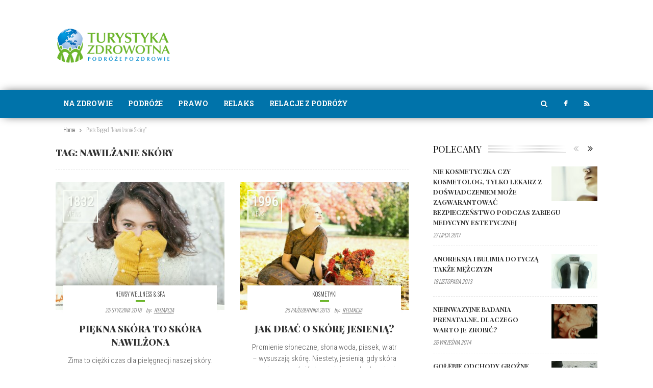

--- FILE ---
content_type: text/html; charset=UTF-8
request_url: https://www.turystyka-zdrowotna.pl/tag/nawilzanie-skory
body_size: 13494
content:
<!doctype html >
<!--[if lt IE 7]>
<html class="no-js ie6 oldie" lang="en"> <![endif]-->
<!--[if IE 7]>
<html class="no-js ie7 oldie" lang="en"> <![endif]-->
<!--[if IE 8]>
<html class="no-js ie8 oldie" lang="en"> <![endif]-->
<!--[if IE 9]>
<html class="no-js ie9 oldie" lang="en"> <![endif]-->
<!--[if gt IE 8]><!-->
<html lang="pl-PL"> <!--<![endif]-->
<head>
    <title>nawilżanie skóry | Turystyka Zdrowotna</title>
    <meta charset="UTF-8"/>
    <meta http-equiv="Content-Type" content="text/html; charset=UTF-8">
    <meta name="viewport" content="width=device-width, initial-scale=1.0">
    <link rel="pingback" href="https://www.turystyka-zdrowotna.pl/xmlrpc.php"/>

                            <script>
                            /* You can add more configuration options to webfontloader by previously defining the WebFontConfig with your options */
                            if ( typeof WebFontConfig === "undefined" ) {
                                WebFontConfig = new Object();
                            }
                            WebFontConfig['google'] = {families: ['Roboto+Condensed:300,400', 'Playfair+Display:400,900,700', 'Oswald:300', 'Roboto+Slab:700&amp;subset=latin-ext']};

                            (function() {
                                var wf = document.createElement( 'script' );
                                wf.src = 'https://ajax.googleapis.com/ajax/libs/webfont/1.5.3/webfont.js';
                                wf.type = 'text/javascript';
                                wf.async = 'true';
                                var s = document.getElementsByTagName( 'script' )[0];
                                s.parentNode.insertBefore( wf, s );
                            })();
                        </script>
                    <link rel='dns-prefetch' href='//s.w.org' />
<link rel="alternate" type="application/rss+xml" title="Turystyka Zdrowotna &raquo; Kanał z wpisami" href="https://www.turystyka-zdrowotna.pl/feed" />
<link rel="alternate" type="application/rss+xml" title="Turystyka Zdrowotna &raquo; Kanał z komentarzami" href="https://www.turystyka-zdrowotna.pl/comments/feed" />
<link rel="alternate" type="application/rss+xml" title="Turystyka Zdrowotna &raquo; Kanał z wpisami otagowanymi jako nawilżanie skóry" href="https://www.turystyka-zdrowotna.pl/tag/nawilzanie-skory/feed" />
		<script type="text/javascript">
			window._wpemojiSettings = {"baseUrl":"https:\/\/s.w.org\/images\/core\/emoji\/13.0.1\/72x72\/","ext":".png","svgUrl":"https:\/\/s.w.org\/images\/core\/emoji\/13.0.1\/svg\/","svgExt":".svg","source":{"concatemoji":"https:\/\/www.turystyka-zdrowotna.pl\/wp-includes\/js\/wp-emoji-release.min.js?ver=5.6.16"}};
			!function(e,a,t){var n,r,o,i=a.createElement("canvas"),p=i.getContext&&i.getContext("2d");function s(e,t){var a=String.fromCharCode;p.clearRect(0,0,i.width,i.height),p.fillText(a.apply(this,e),0,0);e=i.toDataURL();return p.clearRect(0,0,i.width,i.height),p.fillText(a.apply(this,t),0,0),e===i.toDataURL()}function c(e){var t=a.createElement("script");t.src=e,t.defer=t.type="text/javascript",a.getElementsByTagName("head")[0].appendChild(t)}for(o=Array("flag","emoji"),t.supports={everything:!0,everythingExceptFlag:!0},r=0;r<o.length;r++)t.supports[o[r]]=function(e){if(!p||!p.fillText)return!1;switch(p.textBaseline="top",p.font="600 32px Arial",e){case"flag":return s([127987,65039,8205,9895,65039],[127987,65039,8203,9895,65039])?!1:!s([55356,56826,55356,56819],[55356,56826,8203,55356,56819])&&!s([55356,57332,56128,56423,56128,56418,56128,56421,56128,56430,56128,56423,56128,56447],[55356,57332,8203,56128,56423,8203,56128,56418,8203,56128,56421,8203,56128,56430,8203,56128,56423,8203,56128,56447]);case"emoji":return!s([55357,56424,8205,55356,57212],[55357,56424,8203,55356,57212])}return!1}(o[r]),t.supports.everything=t.supports.everything&&t.supports[o[r]],"flag"!==o[r]&&(t.supports.everythingExceptFlag=t.supports.everythingExceptFlag&&t.supports[o[r]]);t.supports.everythingExceptFlag=t.supports.everythingExceptFlag&&!t.supports.flag,t.DOMReady=!1,t.readyCallback=function(){t.DOMReady=!0},t.supports.everything||(n=function(){t.readyCallback()},a.addEventListener?(a.addEventListener("DOMContentLoaded",n,!1),e.addEventListener("load",n,!1)):(e.attachEvent("onload",n),a.attachEvent("onreadystatechange",function(){"complete"===a.readyState&&t.readyCallback()})),(n=t.source||{}).concatemoji?c(n.concatemoji):n.wpemoji&&n.twemoji&&(c(n.twemoji),c(n.wpemoji)))}(window,document,window._wpemojiSettings);
		</script>
		<style type="text/css">
img.wp-smiley,
img.emoji {
	display: inline !important;
	border: none !important;
	box-shadow: none !important;
	height: 1em !important;
	width: 1em !important;
	margin: 0 .07em !important;
	vertical-align: -0.1em !important;
	background: none !important;
	padding: 0 !important;
}
</style>
	<link rel='stylesheet' id='wp-block-library-css'  href='https://www.turystyka-zdrowotna.pl/wp-includes/css/dist/block-library/style.min.css?ver=5.6.16' type='text/css' media='all' />
<link rel='stylesheet' id='contact-form-7-css'  href='https://www.turystyka-zdrowotna.pl/wp-content/plugins/contact-form-7/includes/css/styles.css?ver=5.3.2' type='text/css' media='all' />
<link rel='stylesheet' id='tn-bootstrap-css'  href='https://www.turystyka-zdrowotna.pl/wp-content/themes/fmagazine/lib/bootstrap/css/bootstrap.min.css?ver=3.0' type='text/css' media='all' />
<link rel='stylesheet' id='awesome-css-css'  href='https://www.turystyka-zdrowotna.pl/wp-content/themes/fmagazine/lib/font_awesome/css/font-awesome.min.css?ver=all' type='text/css' media='all' />
<link rel='stylesheet' id='tn-slick-slider-css-css'  href='https://www.turystyka-zdrowotna.pl/wp-content/themes/fmagazine/lib/slick/slick.css?ver=all' type='text/css' media='all' />
<link rel='stylesheet' id='tn-style-css-css'  href='https://www.turystyka-zdrowotna.pl/wp-content/themes/fmagazine/assets/css/tn_style.min.css?ver=3.0' type='text/css' media='all' />
<link rel='stylesheet' id='tn-custom-css'  href='https://www.turystyka-zdrowotna.pl/wp-content/themes/fmagazine/custom/custom.css?ver=3.0' type='text/css' media='all' />
<link rel='stylesheet' id='tn-default-css'  href='https://www.turystyka-zdrowotna.pl/wp-content/themes/fmagazine-child/style.css?ver=3.0' type='text/css' media='all' />
<script type='text/javascript' src='https://www.turystyka-zdrowotna.pl/wp-includes/js/jquery/jquery.min.js?ver=3.5.1' id='jquery-core-js'></script>
<script type='text/javascript' src='https://www.turystyka-zdrowotna.pl/wp-includes/js/jquery/jquery-migrate.min.js?ver=3.3.2' id='jquery-migrate-js'></script>
<link rel="https://api.w.org/" href="https://www.turystyka-zdrowotna.pl/wp-json/" /><link rel="alternate" type="application/json" href="https://www.turystyka-zdrowotna.pl/wp-json/wp/v2/tags/586" /><link rel="EditURI" type="application/rsd+xml" title="RSD" href="https://www.turystyka-zdrowotna.pl/xmlrpc.php?rsd" />
<link rel="wlwmanifest" type="application/wlwmanifest+xml" href="https://www.turystyka-zdrowotna.pl/wp-includes/wlwmanifest.xml" /> 
<meta name="generator" content="WordPress 5.6.16" />
        <script type="text/javascript">
            var tn_ajax_url = 'https://www.turystyka-zdrowotna.pl/wp-admin/admin-ajax.php';
        </script>
    <!--[if lt IE 9]><script src="http://html5shim.googlecode.com/svn/trunk/html5.js"></script><![endif]--><script>
  (function(i,s,o,g,r,a,m){i['GoogleAnalyticsObject']=r;i[r]=i[r]||function(){
  (i[r].q=i[r].q||[]).push(arguments)},i[r].l=1*new Date();a=s.createElement(o),
  m=s.getElementsByTagName(o)[0];a.async=1;a.src=g;m.parentNode.insertBefore(a,m)
  })(window,document,'script','//www.google-analytics.com/analytics.js','ga');

  ga('create', 'UA-46262470-1', 'auto');
  ga('send', 'pageview');

</script>
        <style type='text/css' media="all">
            /* custom top menu */
            
            
            /* custom header parallax */
            
            /* custom main menu */
                        .tn-main-menu-wrap, .social-box-hidden-wrap, .tn-dropdown-menu, .tn-mega-menu-wrap, .tn-mega-menu-col, .tn-sub-menu, .tn-search-form-wrap {
                background: #0073aa;
            }

                        .tn-main-menu-wrap .tn-module-title, .tn-main-menu-wrap .meta-tags-date , .tn-main-menu-wrap .tn-category-tags-wrap, .tn-main-menu-wrap .meta-tags-author,
            #tn-search-form-text, .search-no-result-wrap {
                 color: #ffffff !important;
            }
                        
                        .tn-mobile-site-title {
                color: #ffffff;
            }

            .tn-mobile-menu-button, .tn-mobile-menu-button:before, .tn-mobile-menu-button:after{
                background: #ffffff;
            }
            
            /* height of header parallax image */
            
            /* fix firefox line height render issue */
            
            /* post title color */
            
            /* meta color */
            

            /*black style background */
            
            /* custom color */
            
            /* text color */
            .tn-category-tags:hover, .meta-tags-author a:hover, .meta-tags-author a:focus , .main-menu-wrap li.current-menu-item > a,
            .tn-sub-menu li a:hover, #tn-button-mobile-menu-open:hover, #tn-button-mobile-menu-open:focus, .tn-text-site-title a:hover, #tn-main-mobile-menu #tn-close-mobile-menu:hover, #tn-main-mobile-menu #tn-close-mobile-menu:focus,
            .tn-mobile-menu a:hover, .tn-mobile-menu a:focus, .tn-main-mobile-menu-wrap .tn-mobile-menu > ul > li > a:hover, .tn-main-mobile-menu-wrap .tn-mobile-menu > ul > li > a:focus,
            .no-found-post,.tn-header-author-wrap .tn-author-page-title span, #cancel-comment-reply-link, #comment-submit:hover, .form-submit #submit:hover,
            .comment-form .logged-in-as a, .tn-single-content-wrap a:hover, .tn-single-content-wrap a:focus, blockquote::before, blockquote::after, .tn-header-category-wrap .tn-category-title span,
            .single-tags-month, .top-single-count-text, .tn-author-bar-full-box a:hover i, .tn-author-bar-full-box a:focus i, .tn-site-logo-wrap a:hover, .tn-site-logo-wrap a:focus,
            .icon-social:hover, .tn-load-more-inner a:hover, .tn-load-more-inner a:focus, .tn-sub-cate-element a:hover, .tn-sub-cate-element a:focus, .tn-breadcrumbs-inner a:hover,
            .tagcloud a:hover, #wp-calendar tbody td#today, .recentcomments a:hover, .recentcomments a:focus, .widget_recent_entries li a:hover, .widget_recent_entries li a:focus,
            .tn-login-element:hover a, .tn-module4-date-wrap .meta-tags-month, a.block-title:hover, .tn-module-title a:hover, .tn-module-title a:focus,
            .tn-twitter-content a:hover, .tn-twitter-content a:focus, #tn-footer .footer-menu-wrap li:hover a, .copyright a:hover, .copyright i, .copyright span,
            .tn-author-box-wrap .author-title a:hover, .tn-author-box-wrap .author-title a:focus, .tn-single-tag-box-wrap a:hover, .tn-single-source-box-wrap a:hover,
            .widget_nav_menu .menu-item a:hover, .widget_nav_menu .menu-item:focus, .cat-item a:hover, .cat-item a:focus, .widget_pages li a:hover, .widget_pages li a:focus, .widget_meta li a:hover ,.widget_meta li a:focus , .widget_archive li a:hover, .widget_archive li a:focus,
            .tn-single-content-wrap a, .tn-mobile-site-title:hover, .tn-mobile-site-title:focus {
                color: #6bb52b;
            }

            /* background */
            .tn-module2-wrap .tn-category-tags-wrap::after, .tn-slider-thumb-wrap a, .tn-thumb-wrap::before, .main-menu-wrap > ul > li:hover > a, .main-menu-wrap > ul > li:focus > a,
            .main-menu-wrap > ul > li.current-menu-item > a, .tn-single-content-wrap li::before, .drop-caps, .single-tags-author-name::after, .single-tags-share-icon, .more-social-share:hover,
            .tn-ajax-search-wrap:hover, .ajax-search-hover, .tn-flickr-img a::before, .tn-no-thumb-wrap, .AlpinePhotoTiles-link::before {
                background: #6bb52b;
            }

            /* selector */
            ::selection {
                background: #6bb52b;
                color: #fff;
            }

            ::-moz-selection {
                background: #6bb52b;
                color: #fff;
            }

            /*border color */
            .tn-module1-wrap .tn-category-tags, .tn-module3-meta-tags .tn-category-tags-wrap, .tn-module-slider-content-wrap, .tn-module4-meta-tags .tn-category-tags-wrap,
            .tn-module5-meta-tags .tn-category-tags-wrap, .tn-dropdown-menu, .tn-mega-menu-wrap, pre, .tn-single-date-archive-inner, .single-tags-author-content-inner, .single-tags-share-content-inner,
            .single-tags-share, .tn-single-top-meta-wrap .tn-category-tags-wrap, .tn-author-box-wrap .author-title a, .tn-author-bar-full-box a:hover, .tn-author-bar-full-box a:focus,
            .more-social-share:hover, .tn-mega-menu-col, .tn-sub-menu > li > ul, .tn-search-form-wrap, .social-box-hidden-wrap {
                border-color: #6bb52b;
            }

            .single-tags-author-content-inner::before, .single-tags-share-content-inner::before, .tn-single-date-archive-inner::before {
                border-right-color: #6bb52b;
            }

            
            /* custom multi color */
            
            /* fix sub title font */
                        .tn-sub-cate-wrap {
                line-height: 18px !important;
            }
            
                        .tn-site-logo-wrap {
                float: left;
                display: block;
                text-align: left;
                width: 270px;
            }

            .tn-header-ads-wrap {
                float: right;
                margin-left: inherit;
                margin-right: inherit;
            }

            
            /* header area background */
            
            /* logo height*/
            
            .tn-site-logo-wrap a.logo-image {
                height: 100px;;
            }

            
            /*custom css */
                                                
        </style><!--#tn custom css -->
    <style type="text/css" title="dynamic-css" class="options-output">body{font-family:"Roboto Condensed";line-height:24px;font-weight:300;font-style:normal;color:#333333;font-size:17px;opacity: 1;visibility: visible;-webkit-transition: opacity 0.24s ease-in-out;-moz-transition: opacity 0.24s ease-in-out;transition: opacity 0.24s ease-in-out;}.wf-loading body,{opacity: 0;}.ie.wf-loading body,{visibility: hidden;}.widget-title,.block-title-wrap,.tn-login-tab-element,.forgot-pass-text{font-family:"Playfair Display";text-transform:uppercase;font-weight:400;font-style:normal;color:#111111;font-size:18px;opacity: 1;visibility: visible;-webkit-transition: opacity 0.24s ease-in-out;-moz-transition: opacity 0.24s ease-in-out;transition: opacity 0.24s ease-in-out;}.wf-loading .widget-title,.wf-loading .block-title-wrap,.wf-loading .tn-login-tab-element,.wf-loading .forgot-pass-text,{opacity: 0;}.ie.wf-loading .widget-title,.ie.wf-loading .block-title-wrap,.ie.wf-loading .tn-login-tab-element,.ie.wf-loading .forgot-pass-text,{visibility: hidden;}.tn-module-title,.tn-single-title-wrap,.tn-single-title-style2-wrap,.tn-single-title-style3-wrap,.author-title,.tn-mega-menu-inner .tn-block-nav-big .tn-module-title,.tn-category-title,.tn-author-page-title,.tn-block-image-title,.tn-archive-page-title-wrap,.tn-search-page-title-wrap,.logo-404,.title-404,.counter-element,.tn-page-title,.page-title,.woocommerce ul.products li.product .price,.woocommerce ul.cart_list li span.quantity, .woocommerce ul.product_list_widget li span.quantity,.woocommerce ul.product_list_widget li span.amount,.woocommerce-tabs h2,.woocommerce div.product p.price,.woocommerce-billing-fields h3,#ship-to-different-address{font-family:"Playfair Display";text-transform:uppercase;line-height:26px;font-weight:900;font-style:normal;color:#333333;font-size:18px;opacity: 1;visibility: visible;-webkit-transition: opacity 0.24s ease-in-out;-moz-transition: opacity 0.24s ease-in-out;transition: opacity 0.24s ease-in-out;}.wf-loading .tn-module-title,.wf-loading .tn-single-title-wrap,.wf-loading .tn-single-title-style2-wrap,.wf-loading .tn-single-title-style3-wrap,.wf-loading .author-title,.wf-loading .tn-mega-menu-inner .tn-block-nav-big .tn-module-title,.wf-loading .tn-category-title,.wf-loading .tn-author-page-title,.wf-loading .tn-block-image-title,.wf-loading .tn-archive-page-title-wrap,.wf-loading .tn-search-page-title-wrap,.wf-loading .logo-404,.wf-loading .title-404,.wf-loading .counter-element,.wf-loading .tn-page-title,.wf-loading .page-title,.wf-loading .woocommerce ul.products li.product .price,.wf-loading .woocommerce ul.cart_list li span.quantity, .woocommerce ul.product_list_widget li span.quantity,.wf-loading .woocommerce ul.product_list_widget li span.amount,.wf-loading .woocommerce-tabs h2,.wf-loading .woocommerce div.product p.price,.wf-loading .woocommerce-billing-fields h3,.wf-loading #ship-to-different-address,{opacity: 0;}.ie.wf-loading .tn-module-title,.ie.wf-loading .tn-single-title-wrap,.ie.wf-loading .tn-single-title-style2-wrap,.ie.wf-loading .tn-single-title-style3-wrap,.ie.wf-loading .author-title,.ie.wf-loading .tn-mega-menu-inner .tn-block-nav-big .tn-module-title,.ie.wf-loading .tn-category-title,.ie.wf-loading .tn-author-page-title,.ie.wf-loading .tn-block-image-title,.ie.wf-loading .tn-archive-page-title-wrap,.ie.wf-loading .tn-search-page-title-wrap,.ie.wf-loading .logo-404,.ie.wf-loading .title-404,.ie.wf-loading .counter-element,.ie.wf-loading .tn-page-title,.ie.wf-loading .page-title,.ie.wf-loading .woocommerce ul.products li.product .price,.ie.wf-loading .woocommerce ul.cart_list li span.quantity, .woocommerce ul.product_list_widget li span.quantity,.ie.wf-loading .woocommerce ul.product_list_widget li span.amount,.ie.wf-loading .woocommerce-tabs h2,.ie.wf-loading .woocommerce div.product p.price,.ie.wf-loading .woocommerce-billing-fields h3,.ie.wf-loading #ship-to-different-address,{visibility: hidden;}.tn-module-small-wrap .tn-module-title,.author-title,.tn-mega-menu-inner .tn-module-title,.tn-single-related-content .tn-module-title,.tn-block-image-content,#wp-calendar,.widget_recent_entries li,.widget_nav_menu ul,.widget_pages li,.tn-single-nav-title,.tn-single-nav-style2-title .tn-module-title,.tn-single-tags-source-wrap,#tn-close-mobile-menu,.cat-item,.product_meta,.single_variation span.price,.tn-form-popup-wrap input[type="button"]{font-family:"Playfair Display";text-transform:uppercase;line-height:20px;font-weight:700;font-style:normal;color:#333333;font-size:13px;opacity: 1;visibility: visible;-webkit-transition: opacity 0.24s ease-in-out;-moz-transition: opacity 0.24s ease-in-out;transition: opacity 0.24s ease-in-out;}.wf-loading .tn-module-small-wrap .tn-module-title,.wf-loading .author-title,.wf-loading .tn-mega-menu-inner .tn-module-title,.wf-loading .tn-single-related-content .tn-module-title,.wf-loading .tn-block-image-content,.wf-loading #wp-calendar,.wf-loading .widget_recent_entries li,.wf-loading .widget_nav_menu ul,.wf-loading .widget_pages li,.wf-loading .tn-single-nav-title,.wf-loading .tn-single-nav-style2-title .tn-module-title,.wf-loading .tn-single-tags-source-wrap,.wf-loading #tn-close-mobile-menu,.wf-loading .cat-item,.wf-loading .product_meta,.wf-loading .single_variation span.price,.wf-loading .tn-form-popup-wrap input[type="button"],{opacity: 0;}.ie.wf-loading .tn-module-small-wrap .tn-module-title,.ie.wf-loading .author-title,.ie.wf-loading .tn-mega-menu-inner .tn-module-title,.ie.wf-loading .tn-single-related-content .tn-module-title,.ie.wf-loading .tn-block-image-content,.ie.wf-loading #wp-calendar,.ie.wf-loading .widget_recent_entries li,.ie.wf-loading .widget_nav_menu ul,.ie.wf-loading .widget_pages li,.ie.wf-loading .tn-single-nav-title,.ie.wf-loading .tn-single-nav-style2-title .tn-module-title,.ie.wf-loading .tn-single-tags-source-wrap,.ie.wf-loading #tn-close-mobile-menu,.ie.wf-loading .cat-item,.ie.wf-loading .product_meta,.ie.wf-loading .single_variation span.price,.ie.wf-loading .tn-form-popup-wrap input[type="button"],{visibility: hidden;}.tn-read-more-wrap,.tn-category-tags-wrap,.meta-tags-date,.meta-tags-day,.meta-tags-month,.meta-tags-author,.tn-load-more-wrap,.tn-sub-cate-wrap,.tn-counter-content,.tn-breadcrumbs-wrap,.form-submit,.single-tags-author-more,.tn-module-small-slider-content-wrap .tn-meta-counter-wrap,.tn-single-top-meta-wrap,.tn-single-share-button,.tn-single-nav-style2-meta,.tn-single-date-wrap,.tn-category-title span,.tn-author-page-title span,.tn-more-result-wrap,.tn-module4-date-wrap,.top-social-count,.woocommerce ul.products li.product .button,.woocommerce-ordering{font-family:Oswald;text-transform:uppercase;font-style:normal;color:#333333;font-size:11px;opacity: 1;visibility: visible;-webkit-transition: opacity 0.24s ease-in-out;-moz-transition: opacity 0.24s ease-in-out;transition: opacity 0.24s ease-in-out;}.wf-loading .tn-read-more-wrap,.wf-loading .tn-category-tags-wrap,.wf-loading .meta-tags-date,.wf-loading .meta-tags-day,.wf-loading .meta-tags-month,.wf-loading .meta-tags-author,.wf-loading .tn-load-more-wrap,.wf-loading .tn-sub-cate-wrap,.wf-loading .tn-counter-content,.wf-loading .tn-breadcrumbs-wrap,.wf-loading .form-submit,.wf-loading .single-tags-author-more,.wf-loading .tn-module-small-slider-content-wrap .tn-meta-counter-wrap,.wf-loading .tn-single-top-meta-wrap,.wf-loading .tn-single-share-button,.wf-loading .tn-single-nav-style2-meta,.wf-loading .tn-single-date-wrap,.wf-loading .tn-category-title span,.wf-loading .tn-author-page-title span,.wf-loading .tn-more-result-wrap,.wf-loading .tn-module4-date-wrap,.wf-loading .top-social-count,.wf-loading .woocommerce ul.products li.product .button,.wf-loading .woocommerce-ordering,{opacity: 0;}.ie.wf-loading .tn-read-more-wrap,.ie.wf-loading .tn-category-tags-wrap,.ie.wf-loading .meta-tags-date,.ie.wf-loading .meta-tags-day,.ie.wf-loading .meta-tags-month,.ie.wf-loading .meta-tags-author,.ie.wf-loading .tn-load-more-wrap,.ie.wf-loading .tn-sub-cate-wrap,.ie.wf-loading .tn-counter-content,.ie.wf-loading .tn-breadcrumbs-wrap,.ie.wf-loading .form-submit,.ie.wf-loading .single-tags-author-more,.ie.wf-loading .tn-module-small-slider-content-wrap .tn-meta-counter-wrap,.ie.wf-loading .tn-single-top-meta-wrap,.ie.wf-loading .tn-single-share-button,.ie.wf-loading .tn-single-nav-style2-meta,.ie.wf-loading .tn-single-date-wrap,.ie.wf-loading .tn-category-title span,.ie.wf-loading .tn-author-page-title span,.ie.wf-loading .tn-more-result-wrap,.ie.wf-loading .tn-module4-date-wrap,.ie.wf-loading .top-social-count,.ie.wf-loading .woocommerce ul.products li.product .button,.ie.wf-loading .woocommerce-ordering,{visibility: hidden;}.tn-module-excerpt,.tn-search-form-wrap,.rssSummary,.textwidget,.about-widget-text,.tn-pagination-text,.tn-twitter-content-wrap{font-family:"Roboto Condensed";line-height:22px;font-weight:300;font-style:normal;color:#333333;font-size:15px;opacity: 1;visibility: visible;-webkit-transition: opacity 0.24s ease-in-out;-moz-transition: opacity 0.24s ease-in-out;transition: opacity 0.24s ease-in-out;}.wf-loading .tn-module-excerpt,.wf-loading .tn-search-form-wrap,.wf-loading .rssSummary,.wf-loading .textwidget,.wf-loading .about-widget-text,.wf-loading .tn-pagination-text,.wf-loading .tn-twitter-content-wrap,{opacity: 0;}.ie.wf-loading .tn-module-excerpt,.ie.wf-loading .tn-search-form-wrap,.ie.wf-loading .rssSummary,.ie.wf-loading .textwidget,.ie.wf-loading .about-widget-text,.ie.wf-loading .tn-pagination-text,.ie.wf-loading .tn-twitter-content-wrap,{visibility: hidden;}.tn-top-menu,.tn-logged-wrap{font-family:"Playfair Display";text-transform:uppercase;font-weight:700;font-style:normal;color:#777777;font-size:9px;opacity: 1;visibility: visible;-webkit-transition: opacity 0.24s ease-in-out;-moz-transition: opacity 0.24s ease-in-out;transition: opacity 0.24s ease-in-out;}.wf-loading .tn-top-menu,.wf-loading .tn-logged-wrap,{opacity: 0;}.ie.wf-loading .tn-top-menu,.ie.wf-loading .tn-logged-wrap,{visibility: hidden;}.main-menu-wrap > ul > li> a,.tn-social-bar-wrap, .tn-ajax-search-icon,.tn-mobile-menu>ul>li>a,.tn-mega-menu-col .tn-sub-menu-wrap>ul>li{font-family:"Roboto Slab";text-transform:uppercase;line-height:54px;font-weight:700;font-style:normal;color:#ffffff;font-size:14px;opacity: 1;visibility: visible;-webkit-transition: opacity 0.24s ease-in-out;-moz-transition: opacity 0.24s ease-in-out;transition: opacity 0.24s ease-in-out;}.wf-loading .main-menu-wrap > ul > li> a,.wf-loading .tn-social-bar-wrap, .tn-ajax-search-icon,.wf-loading .tn-mobile-menu>ul>li>a,.wf-loading .tn-mega-menu-col .tn-sub-menu-wrap>ul>li,{opacity: 0;}.ie.wf-loading .main-menu-wrap > ul > li> a,.ie.wf-loading .tn-social-bar-wrap, .tn-ajax-search-icon,.ie.wf-loading .tn-mobile-menu>ul>li>a,.ie.wf-loading .tn-mega-menu-col .tn-sub-menu-wrap>ul>li,{visibility: hidden;}.tn-dropdown-menu li,.tn-sub-menu-wrap li,.tn-mobile-menu .sub-menu li{font-family:"Roboto Condensed";text-transform:capitalize;line-height:36px;font-weight:400;font-style:normal;color:#ffffff;font-size:15px;opacity: 1;visibility: visible;-webkit-transition: opacity 0.24s ease-in-out;-moz-transition: opacity 0.24s ease-in-out;transition: opacity 0.24s ease-in-out;}.wf-loading .tn-dropdown-menu li,.wf-loading .tn-sub-menu-wrap li,.wf-loading .tn-mobile-menu .sub-menu li,{opacity: 0;}.ie.wf-loading .tn-dropdown-menu li,.ie.wf-loading .tn-sub-menu-wrap li,.ie.wf-loading .tn-mobile-menu .sub-menu li,{visibility: hidden;}.tn-copyright-inner{font-family:"Roboto Condensed";text-transform:capitalize;line-height:12px;font-weight:400;font-style:normal;font-size:12px;opacity: 1;visibility: visible;-webkit-transition: opacity 0.24s ease-in-out;-moz-transition: opacity 0.24s ease-in-out;transition: opacity 0.24s ease-in-out;}.wf-loading .tn-copyright-inner,{opacity: 0;}.ie.wf-loading .tn-copyright-inner,{visibility: hidden;}.title-logo,.tn-text-site-title,.about-widget-name{font-family:"Playfair Display";text-transform:uppercase;letter-spacing:1px;font-weight:700;font-style:normal;color:#333333;font-size:52px;opacity: 1;visibility: visible;-webkit-transition: opacity 0.24s ease-in-out;-moz-transition: opacity 0.24s ease-in-out;transition: opacity 0.24s ease-in-out;}.wf-loading .title-logo,.wf-loading .tn-text-site-title,.wf-loading .about-widget-name,{opacity: 0;}.ie.wf-loading .title-logo,.ie.wf-loading .tn-text-site-title,.ie.wf-loading .about-widget-name,{visibility: hidden;}.title-tagline{font-family:"Playfair Display";text-transform:capitalize;letter-spacing:2px;font-weight:400;font-style:normal;color:#333333;font-size:16px;opacity: 1;visibility: visible;-webkit-transition: opacity 0.24s ease-in-out;-moz-transition: opacity 0.24s ease-in-out;transition: opacity 0.24s ease-in-out;}.wf-loading .title-tagline,{opacity: 0;}.ie.wf-loading .title-tagline,{visibility: hidden;}.tn-mobile-site-title{font-family:"Playfair Display";text-transform:uppercase;letter-spacing:1px;font-weight:700;font-style:normal;color:#333333;font-size:22px;opacity: 1;visibility: visible;-webkit-transition: opacity 0.24s ease-in-out;-moz-transition: opacity 0.24s ease-in-out;transition: opacity 0.24s ease-in-out;}.wf-loading .tn-mobile-site-title,{opacity: 0;}.ie.wf-loading .tn-mobile-site-title,{visibility: hidden;}</style></head>
<!-- #head site-->
<body class="archive tag tag-nawilzanie-skory tag-586" itemscope="itemscope" itemtype="http://schema.org/WebPage">
<div id="tn-main-site-wrap" class="clearfix"><!--start main site wrap -->

    <div id="tn-main-mobile-menu" class="tn-main-mobile-menu-wrap">
        <a href="#" id="tn-close-mobile-menu">zamknij</a><!--#mobile close button -->
        <div class="tn-mobile-menu"><ul id="menu-menu-glowne" class="tn-main-mobile-menu-inner"><li id="menu-item-4427" class="menu-item menu-item-type-taxonomy menu-item-object-category menu-item-has-children menu-item-4427 tn-menu-category-2"><a href="https://www.turystyka-zdrowotna.pl/category/na-zdrowie">Na Zdrowie</a>
<ul class="sub-menu">
	<li id="menu-item-4428" class="menu-item menu-item-type-taxonomy menu-item-object-category menu-item-4428 tn-menu-category-469"><a href="https://www.turystyka-zdrowotna.pl/category/na-zdrowie/bez-kolejki-z-podroza-w-tle">Bez kolejki z podróżą w tle</a></li>
	<li id="menu-item-4429" class="menu-item menu-item-type-taxonomy menu-item-object-category menu-item-4429 tn-menu-category-648"><a href="https://www.turystyka-zdrowotna.pl/category/na-zdrowie/dieta-i-odchudzanie">Dieta i Odchudzanie</a></li>
	<li id="menu-item-4430" class="menu-item menu-item-type-taxonomy menu-item-object-category menu-item-4430 tn-menu-category-1110"><a href="https://www.turystyka-zdrowotna.pl/category/na-zdrowie/medycyna-dziecieca">Medycyna dziecięca</a></li>
	<li id="menu-item-4431" class="menu-item menu-item-type-taxonomy menu-item-object-category menu-item-4431 tn-menu-category-187"><a href="https://www.turystyka-zdrowotna.pl/category/na-zdrowie/medycyna-estetyczna">Medycyna estetyczna</a></li>
	<li id="menu-item-4432" class="menu-item menu-item-type-taxonomy menu-item-object-category menu-item-4432 tn-menu-category-716"><a href="https://www.turystyka-zdrowotna.pl/category/na-zdrowie/operacje-plastyczne">Operacje plastyczne</a></li>
	<li id="menu-item-4433" class="menu-item menu-item-type-taxonomy menu-item-object-category menu-item-4433 tn-menu-category-3"><a href="https://www.turystyka-zdrowotna.pl/category/na-zdrowie/prawo-i-medycyna">Prawo i medycyna</a></li>
	<li id="menu-item-4434" class="menu-item menu-item-type-taxonomy menu-item-object-category menu-item-4434 tn-menu-category-53"><a href="https://www.turystyka-zdrowotna.pl/category/na-zdrowie/stomatologia">Stomatologia</a></li>
	<li id="menu-item-4435" class="menu-item menu-item-type-taxonomy menu-item-object-category menu-item-4435 tn-menu-category-94"><a href="https://www.turystyka-zdrowotna.pl/category/na-zdrowie/wydarzenia">Wydarzenia</a></li>
	<li id="menu-item-4436" class="menu-item menu-item-type-taxonomy menu-item-object-category menu-item-4436 tn-menu-category-28"><a href="https://www.turystyka-zdrowotna.pl/category/na-zdrowie/zdrowie">Zdrowie</a></li>
</ul>
</li>
<li id="menu-item-4437" class="menu-item menu-item-type-taxonomy menu-item-object-category menu-item-has-children menu-item-4437 tn-menu-category-251"><a href="https://www.turystyka-zdrowotna.pl/category/podroze">Podróże</a>
<ul class="sub-menu">
	<li id="menu-item-4438" class="menu-item menu-item-type-taxonomy menu-item-object-category menu-item-4438 tn-menu-category-252"><a href="https://www.turystyka-zdrowotna.pl/category/podroze/newsy-ze-swiata-turystyki-i-medycyny">Newsy ze świata turystyki i medycyny</a></li>
	<li id="menu-item-4439" class="menu-item menu-item-type-taxonomy menu-item-object-category menu-item-4439 tn-menu-category-872"><a href="https://www.turystyka-zdrowotna.pl/category/podroze/prawo-w-turystyce">Prawo w turystyce</a></li>
	<li id="menu-item-4440" class="menu-item menu-item-type-taxonomy menu-item-object-category menu-item-4440 tn-menu-category-348"><a href="https://www.turystyka-zdrowotna.pl/category/podroze/turystyczne-to-i-owo">Turystyczne to i owo</a></li>
</ul>
</li>
<li id="menu-item-4441" class="menu-item menu-item-type-taxonomy menu-item-object-category menu-item-has-children menu-item-4441 tn-menu-category-3024"><a href="https://www.turystyka-zdrowotna.pl/category/prawo">Prawo</a>
<ul class="sub-menu">
	<li id="menu-item-4442" class="menu-item menu-item-type-taxonomy menu-item-object-category menu-item-4442 tn-menu-category-3095"><a href="https://www.turystyka-zdrowotna.pl/category/prawo/prawo-i-medycyna-prawo">Prawo i medycyna</a></li>
	<li id="menu-item-4443" class="menu-item menu-item-type-taxonomy menu-item-object-category menu-item-4443 tn-menu-category-3025"><a href="https://www.turystyka-zdrowotna.pl/category/prawo/prawo-w-turystyce-prawo">Prawo w turystyce</a></li>
</ul>
</li>
<li id="menu-item-4444" class="menu-item menu-item-type-taxonomy menu-item-object-category menu-item-has-children menu-item-4444 tn-menu-category-76"><a href="https://www.turystyka-zdrowotna.pl/category/relaks">Relaks</a>
<ul class="sub-menu">
	<li id="menu-item-4445" class="menu-item menu-item-type-taxonomy menu-item-object-category menu-item-4445 tn-menu-category-154"><a href="https://www.turystyka-zdrowotna.pl/category/relaks/kosmetyki">Kosmetyki</a></li>
	<li id="menu-item-4446" class="menu-item menu-item-type-taxonomy menu-item-object-category menu-item-4446 tn-menu-category-77"><a href="https://www.turystyka-zdrowotna.pl/category/relaks/newsy-wellness-spa">Newsy Wellness &#038; SPA</a></li>
	<li id="menu-item-4447" class="menu-item menu-item-type-taxonomy menu-item-object-category menu-item-4447 tn-menu-category-4724"><a href="https://www.turystyka-zdrowotna.pl/category/relaks/wellness-spa">Wellness &#038; SPA</a></li>
</ul>
</li>
<li id="menu-item-5091" class="menu-item menu-item-type-custom menu-item-object-custom menu-item-5091"><a href="http://www.odyseusze.pl/">Relacje z podróży</a></li>
</ul></div>    </div><!--#mobile menu wrap-->

    <div id="tn-main-container">
        <!-- Top Bar -->
        
        <div class="tn-banner-wrap banner-classic-style clearfix"><div class="tn-container logo-area-inner clearfix">            <div class="tn-site-logo-wrap" role="banner" itemscope="itemscope"
                 itemtype="http://schema.org/Organization">
                                                            <a itemprop="url" class="logo-image" href="https://www.turystyka-zdrowotna.pl">
                            <img class="logo-image-data" data-no-retina itemprop="image"
                                 src="https://www.turystyka-zdrowotna.pl/wp-content/uploads/2015/05/logo.png" alt="Turystyka Zdrowotna">
                        </a>
                        <meta itemprop="name" content="Turystyka Zdrowotna">
                                                </div><!-- #logo wrap -->
            </div><!--#logo area inner--></div><!--#banner wrap --> <!--#logo area -->

        <div id="tn-main-menu-sticky" class="clearfix">
            <div class="tn-main-menu-wrap">
                <div class="tn-container">
                    <div class="tn-main-menu-inner clearfix">
                        <div class="tn-mobile-main-menu-button">
                            <a href="#" id="tn-button-mobile-menu-open">
                                <span class="tn-mobile-menu-button"></span>
                            </a>
                        </div><!-- #mobile button -->

                                                <div class="tn-main-menu-responsive clearfix" role="navigation" itemscope="itemscope" itemtype="http://schema.org/SiteNavigationElement">
                                                        <div class="tn-mobile-site-title">
                                                                <a href="https://www.turystyka-zdrowotna.pl"><span>Turystyka Zdrowotna</span></a>
                                                            </div><!--#mobile site -->

                            <div class="main-menu-wrap"><ul id="menu-menu-glowne-1" class="main-menu"><li class="menu-item menu-item-type-taxonomy menu-item-object-category menu-item-has-children menu-item-4427 tn-menu-category-2"><a href="https://www.turystyka-zdrowotna.pl/category/na-zdrowie">Na Zdrowie</a><div class="tn-dropdown-menu"><div class="tn-sub-menu-wrap"><ul class="tn-sub-menu">	<li class="menu-item menu-item-type-taxonomy menu-item-object-category menu-item-4428 tn-menu-category-469"><a href="https://www.turystyka-zdrowotna.pl/category/na-zdrowie/bez-kolejki-z-podroza-w-tle">Bez kolejki z podróżą w tle</a></li>
	<li class="menu-item menu-item-type-taxonomy menu-item-object-category menu-item-4429 tn-menu-category-648"><a href="https://www.turystyka-zdrowotna.pl/category/na-zdrowie/dieta-i-odchudzanie">Dieta i Odchudzanie</a></li>
	<li class="menu-item menu-item-type-taxonomy menu-item-object-category menu-item-4430 tn-menu-category-1110"><a href="https://www.turystyka-zdrowotna.pl/category/na-zdrowie/medycyna-dziecieca">Medycyna dziecięca</a></li>
	<li class="menu-item menu-item-type-taxonomy menu-item-object-category menu-item-4431 tn-menu-category-187"><a href="https://www.turystyka-zdrowotna.pl/category/na-zdrowie/medycyna-estetyczna">Medycyna estetyczna</a></li>
	<li class="menu-item menu-item-type-taxonomy menu-item-object-category menu-item-4432 tn-menu-category-716"><a href="https://www.turystyka-zdrowotna.pl/category/na-zdrowie/operacje-plastyczne">Operacje plastyczne</a></li>
	<li class="menu-item menu-item-type-taxonomy menu-item-object-category menu-item-4433 tn-menu-category-3"><a href="https://www.turystyka-zdrowotna.pl/category/na-zdrowie/prawo-i-medycyna">Prawo i medycyna</a></li>
	<li class="menu-item menu-item-type-taxonomy menu-item-object-category menu-item-4434 tn-menu-category-53"><a href="https://www.turystyka-zdrowotna.pl/category/na-zdrowie/stomatologia">Stomatologia</a></li>
	<li class="menu-item menu-item-type-taxonomy menu-item-object-category menu-item-4435 tn-menu-category-94"><a href="https://www.turystyka-zdrowotna.pl/category/na-zdrowie/wydarzenia">Wydarzenia</a></li>
	<li class="menu-item menu-item-type-taxonomy menu-item-object-category menu-item-4436 tn-menu-category-28"><a href="https://www.turystyka-zdrowotna.pl/category/na-zdrowie/zdrowie">Zdrowie</a></li>
</ul></div></div></li>
<li class="menu-item menu-item-type-taxonomy menu-item-object-category menu-item-has-children menu-item-4437 tn-menu-category-251"><a href="https://www.turystyka-zdrowotna.pl/category/podroze">Podróże</a><div class="tn-dropdown-menu"><div class="tn-sub-menu-wrap"><ul class="tn-sub-menu">	<li class="menu-item menu-item-type-taxonomy menu-item-object-category menu-item-4438 tn-menu-category-252"><a href="https://www.turystyka-zdrowotna.pl/category/podroze/newsy-ze-swiata-turystyki-i-medycyny">Newsy ze świata turystyki i medycyny</a></li>
	<li class="menu-item menu-item-type-taxonomy menu-item-object-category menu-item-4439 tn-menu-category-872"><a href="https://www.turystyka-zdrowotna.pl/category/podroze/prawo-w-turystyce">Prawo w turystyce</a></li>
	<li class="menu-item menu-item-type-taxonomy menu-item-object-category menu-item-4440 tn-menu-category-348"><a href="https://www.turystyka-zdrowotna.pl/category/podroze/turystyczne-to-i-owo">Turystyczne to i owo</a></li>
</ul></div></div></li>
<li class="menu-item menu-item-type-taxonomy menu-item-object-category menu-item-has-children menu-item-4441 tn-menu-category-3024"><a href="https://www.turystyka-zdrowotna.pl/category/prawo">Prawo</a><div class="tn-dropdown-menu"><div class="tn-sub-menu-wrap"><ul class="tn-sub-menu">	<li class="menu-item menu-item-type-taxonomy menu-item-object-category menu-item-4442 tn-menu-category-3095"><a href="https://www.turystyka-zdrowotna.pl/category/prawo/prawo-i-medycyna-prawo">Prawo i medycyna</a></li>
	<li class="menu-item menu-item-type-taxonomy menu-item-object-category menu-item-4443 tn-menu-category-3025"><a href="https://www.turystyka-zdrowotna.pl/category/prawo/prawo-w-turystyce-prawo">Prawo w turystyce</a></li>
</ul></div></div></li>
<li class="menu-item menu-item-type-taxonomy menu-item-object-category menu-item-has-children menu-item-4444 tn-menu-category-76"><a href="https://www.turystyka-zdrowotna.pl/category/relaks">Relaks</a><div class="tn-dropdown-menu"><div class="tn-sub-menu-wrap"><ul class="tn-sub-menu">	<li class="menu-item menu-item-type-taxonomy menu-item-object-category menu-item-4445 tn-menu-category-154"><a href="https://www.turystyka-zdrowotna.pl/category/relaks/kosmetyki">Kosmetyki</a></li>
	<li class="menu-item menu-item-type-taxonomy menu-item-object-category menu-item-4446 tn-menu-category-77"><a href="https://www.turystyka-zdrowotna.pl/category/relaks/newsy-wellness-spa">Newsy Wellness &#038; SPA</a></li>
	<li class="menu-item menu-item-type-taxonomy menu-item-object-category menu-item-4447 tn-menu-category-4724"><a href="https://www.turystyka-zdrowotna.pl/category/relaks/wellness-spa">Wellness &#038; SPA</a></li>
</ul></div></div></li>
<li class="menu-item menu-item-type-custom menu-item-object-custom menu-item-5091"><a href="http://www.odyseusze.pl/">Relacje z podróży</a></li>
</ul></div>
                            <div class="tn-main-menu-right-area">
                            <div class="tn-ajax-search-wrap"><a href="#" id="tn-ajax-form-search" class="tn-ajax-search-icon"><i class="fa fa-search"></i></a><form class="tn-search-form-wrap" method="get" action="https://www.turystyka-zdrowotna.pl/"><fieldset><input id="tn-search-form-text" type="text" class="field" autocomplete="off" name="s" value="" placeholder="Szukaj"></fieldset> <div id="tn-ajax-search-result"></div></form></div><!--#ajax search wrap --><div class="tn-social-bar-wrap"><a title="facebook" href="https://www.facebook.com/TurystykaMedyczna" target="_blank" class="icon-social icon-facebook"></a><a title="rss" href="https://www.turystyka-zdrowotna.pl/feed" target="_blank" class="icon-social icon-rss"></a></div><!--#social bar -->
                            </div><!--# main menu right area -->
                        </div><!--#menu responsive -->
                    </div><!--#menu inner -->
                </div><!--#tn container -->
            </div><!--#tn main-menu-->
        </div><!--#main menu sticky-->

        
        <div class="tn-breadcrumbs-wrap clearfix">
            <div class="tn-breadcrumbs-inner tn-container"><span itemscope itemtype="http://data-vocabulary.org/Breadcrumb"><a href="https://www.turystyka-zdrowotna.pl/" rel="v:url" property="v:title"  itemprop="url" title="Home"><span itemprop="title">Home</span></a></span><i class="fa fa-angle-right next-breadcrumbs"></i><span class="breadcrumbs-current" itemscope itemtype="http://data-vocabulary.org/Breadcrumb"><span itemprop="title">Posts Tagged "nawilżanie skóry"</span></span></div><!--#breadcrumbs -->        </div><!--#breadcrumbs wrap -->

        <!-- Start Page Template --><div class="tn-container tn-section-content-wrap row clearfix"><div style="float:left" class="tn-content-wrap col-sm-8 col-xs-12" itemscope="itemscope" itemprop="mainContentOfPage" itemtype="http://schema.org/CreativeWork">
<div class="tn-archive-page-title-wrap">
             <h1 class="tn-archive-page-title">
                                      <span class="archive-tag-title">Tag:</span>
                     nawilżanie skóry        </h1>
</div><!--#tn archive header -->

<div class="tn-archive-page-wrap"><div class="row clearfix"><div class="tn-block3-element col-sm-6 col-sx-12"><div class="tn-module2-wrap tn-module-wrap tn-category-77 clearfix" itemscope itemtype="http://schema.org/Article"><div class="tn-module2-inner"><div class="tn-thumb-wrap"><img width="370" height="280"  itemprop="image" src="https://www.turystyka-zdrowotna.pl/wp-content/uploads/2018/01/grafika_pie_kna_sko_ra_to_sko_ra_nawilz_ona-370x280.jpg" class="attachment-module1_thumb size-module1_thumb wp-post-image" alt="" loading="lazy"  itemprop="image" srcset="https://www.turystyka-zdrowotna.pl/wp-content/uploads/2018/01/grafika_pie_kna_sko_ra_to_sko_ra_nawilz_ona-370x280.jpg 370w, https://www.turystyka-zdrowotna.pl/wp-content/uploads/2018/01/grafika_pie_kna_sko_ra_to_sko_ra_nawilz_ona-120x90.jpg 120w" sizes="(max-width: 370px) 100vw, 370px" /><a href="https://www.turystyka-zdrowotna.pl/relaks/newsy-wellness-spa/piekna-skora-to-skora-nawilzona" title="Piękna skóra to skóra nawilżona" rel="bookmark"></a><div class="tn-meta-thumb-views tn-meta-counter-wrap"><div class="tn-counter-num">1832</div><!--#counter number--><div class="tn-counter-content">Views</div></div><!--#counter wrap --></div><!--#thumb wrap --><div class="tn-module-meta-tags"><div class="tn-category-tags-wrap"><a class="tn-category-tags" href="https://www.turystyka-zdrowotna.pl/category/relaks/newsy-wellness-spa" title="Newsy Wellness &amp; SPA">Newsy Wellness &amp; SPA</a></div><!--category tags --><div class="tn-module-meta tn-tags-date-author"><span  class="meta-tags-date"><time itemprop="dateCreated" datetime="2018-01-25T15:41:09+00:00" >25 stycznia 2018</time></span><!--#meta date--><meta itemprop="interactionCount" content="UserComments:0"/><span class="meta-tags-author">by: <a itemprop="author" href="https://www.turystyka-zdrowotna.pl/author/redakcja">redakcja</a></span><!--#meta author--></div><!--meta tags --></div><!--#meta tags wrap--><h3 itemprop="name" class="tn-module-title"><a itemprop="url" href="https://www.turystyka-zdrowotna.pl/relaks/newsy-wellness-spa/piekna-skora-to-skora-nawilzona" rel="bookmark" title="Piękna skóra to skóra nawilżona">Piękna skóra to skóra nawilżona</a></h3><!--#module title --><div class="tn-module-excerpt">Zima to ciężki czas dla pielęgnacji naszej skóry. Dotyczy to zwłaszcza twarzy, którą trudno jest chronić przed niskimi temperaturami, silnym...</div><!--#module excerpt--><div class="tn-read-more-wrap"><a class="tn-read-more"  href="https://www.turystyka-zdrowotna.pl/relaks/newsy-wellness-spa/piekna-skora-to-skora-nawilzona" title="Piękna skóra to skóra nawilżona" rel="bookmark">Więcej</a></div><!--#read more button --></div><!--#module 2 inner --></div><!--#module 2 wrap --></div><div class="tn-block3-element col-sm-6 col-sx-12"><div class="tn-module2-wrap tn-module-wrap tn-category-154 clearfix" itemscope itemtype="http://schema.org/Article"><div class="tn-module2-inner"><div class="tn-thumb-wrap"><img width="370" height="280"  itemprop="image" src="https://www.turystyka-zdrowotna.pl/wp-content/uploads/2015/10/young-woman-635249_1280-370x280.jpg" class="attachment-module1_thumb size-module1_thumb wp-post-image" alt="" loading="lazy"  itemprop="image" srcset="https://www.turystyka-zdrowotna.pl/wp-content/uploads/2015/10/young-woman-635249_1280-370x280.jpg 370w, https://www.turystyka-zdrowotna.pl/wp-content/uploads/2015/10/young-woman-635249_1280-120x90.jpg 120w" sizes="(max-width: 370px) 100vw, 370px" /><a href="https://www.turystyka-zdrowotna.pl/relaks/kosmetyki/jak-dbac-o-skore-jesienia" title="Jak dbać o skórę jesienią?" rel="bookmark"></a><div class="tn-meta-thumb-views tn-meta-counter-wrap"><div class="tn-counter-num">1996</div><!--#counter number--><div class="tn-counter-content">Views</div></div><!--#counter wrap --></div><!--#thumb wrap --><div class="tn-module-meta-tags"><div class="tn-category-tags-wrap"><a class="tn-category-tags" href="https://www.turystyka-zdrowotna.pl/category/relaks/kosmetyki" title="Kosmetyki">Kosmetyki</a></div><!--category tags --><div class="tn-module-meta tn-tags-date-author"><span  class="meta-tags-date"><time itemprop="dateCreated" datetime="2015-10-25T19:47:53+00:00" >25 października 2015</time></span><!--#meta date--><meta itemprop="interactionCount" content="UserComments:0"/><span class="meta-tags-author">by: <a itemprop="author" href="https://www.turystyka-zdrowotna.pl/author/redakcja">redakcja</a></span><!--#meta author--></div><!--meta tags --></div><!--#meta tags wrap--><h3 itemprop="name" class="tn-module-title"><a itemprop="url" href="https://www.turystyka-zdrowotna.pl/relaks/kosmetyki/jak-dbac-o-skore-jesienia" rel="bookmark" title="Jak dbać o skórę jesienią?">Jak dbać o skórę jesienią?</a></h3><!--#module title --><div class="tn-module-excerpt">Promienie słoneczne, słona woda, piasek, wiatr – wysuszają skórę. Niestety, jesienią, gdy skóra powinna powrócić do swojej przedwakacyjnej formy, bardzo...</div><!--#module excerpt--><div class="tn-read-more-wrap"><a class="tn-read-more"  href="https://www.turystyka-zdrowotna.pl/relaks/kosmetyki/jak-dbac-o-skore-jesienia" title="Jak dbać o skórę jesienią?" rel="bookmark">Więcej</a></div><!--#read more button --></div><!--#module 2 inner --></div><!--#module 2 wrap --></div></div><!--#row fluid--><div class="row clearfix"><div class="tn-block3-element col-sm-6 col-sx-12"><div class="tn-module2-wrap tn-module-wrap tn-category-154 clearfix" itemscope itemtype="http://schema.org/Article"><div class="tn-module2-inner"><div class="tn-thumb-wrap"><img width="370" height="280"  itemprop="image" src="https://www.turystyka-zdrowotna.pl/wp-content/uploads/2015/05/1000-370x280.jpg" class="attachment-module1_thumb size-module1_thumb wp-post-image" alt="" loading="lazy"  itemprop="image" srcset="https://www.turystyka-zdrowotna.pl/wp-content/uploads/2015/05/1000-370x280.jpg 370w, https://www.turystyka-zdrowotna.pl/wp-content/uploads/2015/05/1000-120x90.jpg 120w" sizes="(max-width: 370px) 100vw, 370px" /><a href="https://www.turystyka-zdrowotna.pl/relaks/kosmetyki/jak-chronic-skore-przed-chlodem-i-mrozem-artykul727" title="Jak chronić skórę przed chłodem i mrozem?" rel="bookmark"></a><div class="tn-meta-thumb-views tn-meta-counter-wrap"><div class="tn-counter-num">1909</div><!--#counter number--><div class="tn-counter-content">Views</div></div><!--#counter wrap --></div><!--#thumb wrap --><div class="tn-module-meta-tags"><div class="tn-category-tags-wrap"><a class="tn-category-tags" href="https://www.turystyka-zdrowotna.pl/category/relaks/kosmetyki" title="Kosmetyki">Kosmetyki</a></div><!--category tags --><div class="tn-module-meta tn-tags-date-author"><span  class="meta-tags-date"><time itemprop="dateCreated" datetime="2013-10-15T18:02:06+00:00" >15 października 2013</time></span><!--#meta date--><meta itemprop="interactionCount" content="UserComments:0"/><span class="meta-tags-author">by: <a itemprop="author" href="https://www.turystyka-zdrowotna.pl/author/redakcja">redakcja</a></span><!--#meta author--></div><!--meta tags --></div><!--#meta tags wrap--><h3 itemprop="name" class="tn-module-title"><a itemprop="url" href="https://www.turystyka-zdrowotna.pl/relaks/kosmetyki/jak-chronic-skore-przed-chlodem-i-mrozem-artykul727" rel="bookmark" title="Jak chronić skórę przed chłodem i mrozem?">Jak chronić skórę przed chłodem i mrozem?</a></h3><!--#module title --><div class="tn-module-excerpt">Na początku jesieni, przepełnieni letnim optymizmem i rozgrzani słonecznymi promieniami, musimy nie tylko przystosować szafy do drastycznie zmieniającej się aury,...</div><!--#module excerpt--><div class="tn-read-more-wrap"><a class="tn-read-more"  href="https://www.turystyka-zdrowotna.pl/relaks/kosmetyki/jak-chronic-skore-przed-chlodem-i-mrozem-artykul727" title="Jak chronić skórę przed chłodem i mrozem?" rel="bookmark">Więcej</a></div><!--#read more button --></div><!--#module 2 inner --></div><!--#module 2 wrap --></div><div class="tn-block3-element col-sm-6 col-sx-12"><div class="tn-module2-wrap tn-module-wrap tn-category-77 clearfix" itemscope itemtype="http://schema.org/Article"><div class="tn-module2-inner"><div class="tn-thumb-wrap"><img width="370" height="280"  itemprop="image" src="https://www.turystyka-zdrowotna.pl/wp-content/uploads/2015/05/0432-370x280.jpg" class="attachment-module1_thumb size-module1_thumb wp-post-image" alt="" loading="lazy"  itemprop="image" srcset="https://www.turystyka-zdrowotna.pl/wp-content/uploads/2015/05/0432-370x280.jpg 370w, https://www.turystyka-zdrowotna.pl/wp-content/uploads/2015/05/0432-120x90.jpg 120w" sizes="(max-width: 370px) 100vw, 370px" /><a href="https://www.turystyka-zdrowotna.pl/relaks/newsy-wellness-spa/pielegnacja-skory-latem-artykul324" title="Pielęgnacja skóry latem" rel="bookmark"></a><div class="tn-meta-thumb-views tn-meta-counter-wrap"><div class="tn-counter-num">1873</div><!--#counter number--><div class="tn-counter-content">Views</div></div><!--#counter wrap --></div><!--#thumb wrap --><div class="tn-module-meta-tags"><div class="tn-category-tags-wrap"><a class="tn-category-tags" href="https://www.turystyka-zdrowotna.pl/category/relaks/newsy-wellness-spa" title="Newsy Wellness &amp; SPA">Newsy Wellness &amp; SPA</a></div><!--category tags --><div class="tn-module-meta tn-tags-date-author"><span  class="meta-tags-date"><time itemprop="dateCreated" datetime="2013-05-18T12:43:30+00:00" >18 maja 2013</time></span><!--#meta date--><meta itemprop="interactionCount" content="UserComments:0"/><span class="meta-tags-author">by: <a itemprop="author" href="https://www.turystyka-zdrowotna.pl/author/redakcja">redakcja</a></span><!--#meta author--></div><!--meta tags --></div><!--#meta tags wrap--><h3 itemprop="name" class="tn-module-title"><a itemprop="url" href="https://www.turystyka-zdrowotna.pl/relaks/newsy-wellness-spa/pielegnacja-skory-latem-artykul324" rel="bookmark" title="Pielęgnacja skóry latem">Pielęgnacja skóry latem</a></h3><!--#module title --><div class="tn-module-excerpt">Podstawową zasadą letniej pielęgnacji jest ochrona przeciwsłoneczna zarówno skóry oraz włosów jak również ich nawilżanie. Należy pamiętać o codziennym zabezpieczeniu...</div><!--#module excerpt--><div class="tn-read-more-wrap"><a class="tn-read-more"  href="https://www.turystyka-zdrowotna.pl/relaks/newsy-wellness-spa/pielegnacja-skory-latem-artykul324" title="Pielęgnacja skóry latem" rel="bookmark">Więcej</a></div><!--#read more button --></div><!--#module 2 inner --></div><!--#module 2 wrap --></div></div><!--#row fluid--></div><!--archive page wrap--></div><!--#content of section content--><div class="tn-sidebar-wrap col-sm-4 col-xs-12 clearfix" role="complementary" itemscope="itemscope" itemtype="http://schema.org/WPSideBar"><div class="tn-sidebar-sticky"><div class="tn-sticky-sidebar"><aside class="widget block-post-widget"><div id="696c713641e6e" class="tn-block-post-wrap tn-block-wrap clearfix"><div class="tn-block-post-title block-title-wrap"><h3>Polecamy</h3><!--#block title --><div class="next-prev-wrap"><a href="#" class="tn-ajax-prev tn-ajax-disable" id="prev_696c713641e6e"><i class="fa fa-angle-double-left"></i></a><a href="#" class="tn-ajax-next" id="next_696c713641e6e"><i class="fa fa-angle-double-right"></i></a></div></div><!--#block header wrap --><div class="tn-block-post-content-wrap tn-block-content-wrap"><div class="tn-block-post-content-inner tn-block-content-inner"><div class="tn-module-small-wrap tn-module-wrap tn-category-3095 clearfix" itemscope itemtype="http://schema.org/Article"><div class="tn-module-small-inner"><div class="tn-thumb-wrap"><img width="120" height="90"  itemprop="image" src="https://www.turystyka-zdrowotna.pl/wp-content/uploads/2017/07/girl-1338768_1280-120x90.jpg" class="attachment-module_small_thumb size-module_small_thumb wp-post-image" alt="" loading="lazy"  itemprop="image" srcset="https://www.turystyka-zdrowotna.pl/wp-content/uploads/2017/07/girl-1338768_1280-120x90.jpg 120w, https://www.turystyka-zdrowotna.pl/wp-content/uploads/2017/07/girl-1338768_1280-768x585.jpg 768w, https://www.turystyka-zdrowotna.pl/wp-content/uploads/2017/07/girl-1338768_1280-1024x780.jpg 1024w, https://www.turystyka-zdrowotna.pl/wp-content/uploads/2017/07/girl-1338768_1280-370x280.jpg 370w, https://www.turystyka-zdrowotna.pl/wp-content/uploads/2017/07/girl-1338768_1280.jpg 1280w" sizes="(max-width: 120px) 100vw, 120px" /><a href="https://www.turystyka-zdrowotna.pl/prawo/prawo-i-medycyna-prawo/nie-kosmetyczka-czy-kosmetolog-tylko-lekarz-z-doswiadczeniem-moze-zagwarantowac-bezpieczenstwo-podczas-zabiegu-medycyny-estetycznej" title="Nie kosmetyczka czy kosmetolog, tylko lekarz z doświadczeniem może zagwarantować bezpieczeństwo podczas zabiegu medycyny estetycznej" rel="bookmark"></a></div><!--#thumb wrap --><h3 itemprop="name" class="tn-module-title"><a itemprop="url" href="https://www.turystyka-zdrowotna.pl/prawo/prawo-i-medycyna-prawo/nie-kosmetyczka-czy-kosmetolog-tylko-lekarz-z-doswiadczeniem-moze-zagwarantowac-bezpieczenstwo-podczas-zabiegu-medycyny-estetycznej" rel="bookmark" title="Nie kosmetyczka czy kosmetolog, tylko lekarz z doświadczeniem może zagwarantować bezpieczeństwo podczas zabiegu medycyny estetycznej">Nie kosmetyczka czy kosmetolog, tylko lekarz z doświadczeniem może zagwarantować bezpieczeństwo podczas zabiegu medycyny estetycznej</a></h3><!--#module title --><span  class="meta-tags-date"><time itemprop="dateCreated" datetime="2017-07-27T11:32:34+00:00" >27 lipca 2017</time></span><!--#meta date--><meta itemprop="interactionCount" content="UserComments:2"/></div><!--#module small inner --></div><!--#module small wrap --><div class="tn-module-small-wrap tn-module-wrap tn-category-648 clearfix" itemscope itemtype="http://schema.org/Article"><div class="tn-module-small-inner"><div class="tn-thumb-wrap"><img width="120" height="90"  itemprop="image" src="https://www.turystyka-zdrowotna.pl/wp-content/uploads/2015/05/1252-120x90.jpg" class="attachment-module_small_thumb size-module_small_thumb wp-post-image" alt="" loading="lazy"  itemprop="image" srcset="https://www.turystyka-zdrowotna.pl/wp-content/uploads/2015/05/1252-120x90.jpg 120w, https://www.turystyka-zdrowotna.pl/wp-content/uploads/2015/05/1252-300x225.jpg 300w, https://www.turystyka-zdrowotna.pl/wp-content/uploads/2015/05/1252-1024x768.jpg 1024w, https://www.turystyka-zdrowotna.pl/wp-content/uploads/2015/05/1252-370x280.jpg 370w, https://www.turystyka-zdrowotna.pl/wp-content/uploads/2015/05/1252.jpg 1632w" sizes="(max-width: 120px) 100vw, 120px" /><a href="https://www.turystyka-zdrowotna.pl/na-zdrowie/dieta-i-odchudzanie/anoreksja-i-bulimia-dotycza-takze-mezczyzn-artykul859" title="Anoreksja i bulimia dotyczą także mężczyzn" rel="bookmark"></a></div><!--#thumb wrap --><h3 itemprop="name" class="tn-module-title"><a itemprop="url" href="https://www.turystyka-zdrowotna.pl/na-zdrowie/dieta-i-odchudzanie/anoreksja-i-bulimia-dotycza-takze-mezczyzn-artykul859" rel="bookmark" title="Anoreksja i bulimia dotyczą także mężczyzn">Anoreksja i bulimia dotyczą także mężczyzn</a></h3><!--#module title --><span  class="meta-tags-date"><time itemprop="dateCreated" datetime="2013-11-18T11:17:50+00:00" >18 listopada 2013</time></span><!--#meta date--><meta itemprop="interactionCount" content="UserComments:0"/></div><!--#module small inner --></div><!--#module small wrap --><div class="tn-module-small-wrap tn-module-wrap tn-category-28 clearfix" itemscope itemtype="http://schema.org/Article"><div class="tn-module-small-inner"><div class="tn-thumb-wrap"><img width="120" height="90"  itemprop="image" src="https://www.turystyka-zdrowotna.pl/wp-content/uploads/2015/05/1908-120x90.jpg" class="attachment-module_small_thumb size-module_small_thumb wp-post-image" alt="" loading="lazy"  itemprop="image" srcset="https://www.turystyka-zdrowotna.pl/wp-content/uploads/2015/05/1908-120x90.jpg 120w, https://www.turystyka-zdrowotna.pl/wp-content/uploads/2015/05/1908-370x280.jpg 370w" sizes="(max-width: 120px) 100vw, 120px" /><a href="https://www.turystyka-zdrowotna.pl/na-zdrowie/zdrowie/nieinwazyjne-badania-prenatalne-dlaczego-warto-je-zrobic-artykul1352" title="Nieinwazyjne badania prenatalne. Dlaczego warto je zrobić?" rel="bookmark"></a></div><!--#thumb wrap --><h3 itemprop="name" class="tn-module-title"><a itemprop="url" href="https://www.turystyka-zdrowotna.pl/na-zdrowie/zdrowie/nieinwazyjne-badania-prenatalne-dlaczego-warto-je-zrobic-artykul1352" rel="bookmark" title="Nieinwazyjne badania prenatalne. Dlaczego warto je zrobić?">Nieinwazyjne badania prenatalne. Dlaczego warto je zrobić?</a></h3><!--#module title --><span  class="meta-tags-date"><time itemprop="dateCreated" datetime="2014-09-26T09:38:42+00:00" >26 września 2014</time></span><!--#meta date--><meta itemprop="interactionCount" content="UserComments:0"/></div><!--#module small inner --></div><!--#module small wrap --><div class="tn-module-small-wrap tn-module-wrap tn-category-28 clearfix" itemscope itemtype="http://schema.org/Article"><div class="tn-module-small-inner"><div class="tn-thumb-wrap"><img width="120" height="90"  itemprop="image" src="https://www.turystyka-zdrowotna.pl/wp-content/uploads/2015/05/0465-120x90.jpg" class="attachment-module_small_thumb size-module_small_thumb wp-post-image" alt="" loading="lazy"  itemprop="image" srcset="https://www.turystyka-zdrowotna.pl/wp-content/uploads/2015/05/0465-120x90.jpg 120w, https://www.turystyka-zdrowotna.pl/wp-content/uploads/2015/05/0465-300x225.jpg 300w, https://www.turystyka-zdrowotna.pl/wp-content/uploads/2015/05/0465-370x280.jpg 370w, https://www.turystyka-zdrowotna.pl/wp-content/uploads/2015/05/0465.jpg 922w" sizes="(max-width: 120px) 100vw, 120px" /><a href="https://www.turystyka-zdrowotna.pl/na-zdrowie/zdrowie/golebie-odchody-grozne-dla-zdrowia-artykul344" title="Gołębie odchody groźne dla zdrowia" rel="bookmark"></a></div><!--#thumb wrap --><h3 itemprop="name" class="tn-module-title"><a itemprop="url" href="https://www.turystyka-zdrowotna.pl/na-zdrowie/zdrowie/golebie-odchody-grozne-dla-zdrowia-artykul344" rel="bookmark" title="Gołębie odchody groźne dla zdrowia">Gołębie odchody groźne dla zdrowia</a></h3><!--#module title --><span  class="meta-tags-date"><time itemprop="dateCreated" datetime="2013-05-31T15:48:38+00:00" >31 maja 2013</time></span><!--#meta date--><meta itemprop="interactionCount" content="UserComments:0"/></div><!--#module small inner --></div><!--#module small wrap --></div></div><!--#block content wrap--></div><!--#end block--></aside><aside class="widget tn_fanpage_fb"><div class="widget-title"><h3>Znajdź nas na Facebooku</h3></div>            <div class="fanpage-fb-widget">
                <iframe src="http://www.facebook.com/plugins/likebox.php?href=https://www.facebook.com/TurystykaMedyczna&amp;width=350&amp;height=250&amp;colorscheme=light&amp;show_faces=true&amp;header=false&amp;stream=false&amp;show_border=false" style="overflow:hidden;frameborder:0;border:none; overflow:hidden; width:310px; height:250px;"></iframe>
            </div>
            </aside><aside class="widget widget_search"><form role="search" method="get" class="tn-search-form" action="https://www.turystyka-zdrowotna.pl/">
    <input type="search" class="tn-search-field" placeholder="Search &hellip;" value="" name="s" title="Search for:"/>
    <input class="tn-search-button search-submit" type="submit" value="Szukaj"/>
</form>
</aside></div><!--#end sticky --></div></div><!--#close sidebar --></div><!--#end section -->
<footer id="tn-footer" class="clearfix">
    <!-- Footer Ads -->
    
    <!--Sidebar Footer-->
                <div class="tn-container tn-sidebar-footer-wrap clearfix">
                                    <div class="tn-sidebar-footer widget-area col-sm-4 col-xs-12" role="complementary">
                        <aside class="widget about-widget"><div class="widget-title"><h3>O nas</h3></div>            <div class="about-widget-name"><h3></h3></div><!--#title-->
                <div class="about-widget-content">
                            Turystyka-Zdrowotna.pl jest portalem poświęconym turystyce zdrowotrnej w polsce.                    </div><!--about-content-->
                <div class="about-social-wrap">
            <div class="tn-topbar-social-wrap"><a title="facebook" href="https://www.facebook.com/TurystykaMedyczna" target="_blank" class="icon-social icon-facebook"></a><a title="rss" href="https://www.turystyka-zdrowotna.pl/feed" target="_blank" class="icon-social icon-rss"></a></div><!--#social bar -->        </div>
                </aside>                    </div>
                
                                    <div class="tn-sidebar-footer widget-area  col-sm-4 col-xs-12" role="complementary">
                        
		<aside class="widget widget_recent_entries">
		<div class="widget-title"><h3>Ostatnie wpisy</h3></div>
		<ul>
											<li>
					<a href="https://www.turystyka-zdrowotna.pl/podroze/newsy-ze-swiata-turystyki-i-medycyny/polski-start-up-szykuje-platforme-do-przetwarzania-danych-pochodzacych-z-ludzkiego-genomu-analiza-informacji-genetycznych-moze-pomoc-m-in-w-walce-z-koronawirusem">Polski start-up szykuje platformę do przetwarzania danych pochodzących z ludzkiego genomu. Analiza informacji genetycznych może pomóc m.in. w walce z koronawirusem</a>
									</li>
											<li>
					<a href="https://www.turystyka-zdrowotna.pl/podroze/newsy-ze-swiata-turystyki-i-medycyny/who-przestrzega-przed-panika-zwiazana-z-koronawirusem-i-noszeniem-maseczek-chirurgicznych-przez-zdrowe-osoby-te-moga-wrecz-stac-sie-zrodlem-infekcji">WHO przestrzega przed paniką związaną z koronawirusem i noszeniem maseczek chirurgicznych przez zdrowe osoby. Te mogą wręcz stać się źródłem infekcji</a>
									</li>
											<li>
					<a href="https://www.turystyka-zdrowotna.pl/podroze/newsy-ze-swiata-turystyki-i-medycyny/trwaja-prace-nad-szczepionka-na-koronawirusa-nawet-kilkanascie-tysiecy-zlotych-czeka-na-chetnych-do-jej-testowania">Trwają prace nad szczepionką na koronawirusa. Nawet kilkanaście tysięcy złotych czeka na chętnych do jej testowania</a>
									</li>
											<li>
					<a href="https://www.turystyka-zdrowotna.pl/podroze/newsy-ze-swiata-turystyki-i-medycyny/analiza-danych-przyspieszy-rewolucje-w-ochronie-zdrowia-pozwoli-zmniejszyc-koszty-ocenic-skutecznosc-leczenia-i-z-wyprzedzeniem-diagnozowac-pacjentow">Analiza danych przyspieszy rewolucję w ochronie zdrowia. Pozwoli zmniejszyć koszty, ocenić skuteczność leczenia i z wyprzedzeniem diagnozować pacjentów</a>
									</li>
											<li>
					<a href="https://www.turystyka-zdrowotna.pl/podroze/newsy-ze-swiata-turystyki-i-medycyny/w-polsce-brakuje-pielegniarek-i-poloznych">W Polsce brakuje pielęgniarek i położnych</a>
									</li>
					</ul>

		</aside>                    </div>
                
                                    <div class="tn-sidebar-footer widget-area col-sm-4 col-xs-12" role="complementary">
                        <aside class="widget block-post-widget"><div id="696c713668142" class="tn-block-post-wrap tn-block-wrap clearfix"><div class="tn-block-post-title block-title-wrap"><h3>Gorące tematy</h3><!--#block title --><div class="next-prev-wrap"><a href="#" class="tn-ajax-prev tn-ajax-disable" id="prev_696c713668142"><i class="fa fa-angle-double-left"></i></a><a href="#" class="tn-ajax-next" id="next_696c713668142"><i class="fa fa-angle-double-right"></i></a></div></div><!--#block header wrap --><div class="tn-block-post-content-wrap tn-block-content-wrap"><div class="tn-block-post-content-inner tn-block-content-inner"><div class="tn-module-small-wrap tn-module-wrap tn-category-252 clearfix" itemscope itemtype="http://schema.org/Article"><div class="tn-module-small-inner"><div class="tn-thumb-wrap"><img width="120" height="90"  itemprop="image" src="https://www.turystyka-zdrowotna.pl/wp-content/uploads/2016/03/health-care-costs-1-120x90.jpg" class="attachment-module_small_thumb size-module_small_thumb wp-post-image" alt="" loading="lazy"  itemprop="image" srcset="https://www.turystyka-zdrowotna.pl/wp-content/uploads/2016/03/health-care-costs-1-120x90.jpg 120w, https://www.turystyka-zdrowotna.pl/wp-content/uploads/2016/03/health-care-costs-1-300x225.jpg 300w, https://www.turystyka-zdrowotna.pl/wp-content/uploads/2016/03/health-care-costs-1-370x280.jpg 370w, https://www.turystyka-zdrowotna.pl/wp-content/uploads/2016/03/health-care-costs-1.jpg 800w" sizes="(max-width: 120px) 100vw, 120px" /><a href="https://www.turystyka-zdrowotna.pl/na-zdrowie/zdrowie/ceny-uslug-medycznych-w-polsce-beda-rosnac-jedna-z-przyczyn-jest-starzejace-sie-spoleczenstwo" title="Ceny usług medycznych w Polsce będą rosnąć. Jedną z przyczyn jest starzejące się społeczeństwo" rel="bookmark"></a></div><!--#thumb wrap --><h3 itemprop="name" class="tn-module-title"><a itemprop="url" href="https://www.turystyka-zdrowotna.pl/na-zdrowie/zdrowie/ceny-uslug-medycznych-w-polsce-beda-rosnac-jedna-z-przyczyn-jest-starzejace-sie-spoleczenstwo" rel="bookmark" title="Ceny usług medycznych w Polsce będą rosnąć. Jedną z przyczyn jest starzejące się społeczeństwo">Ceny usług medycznych w Polsce będą rosnąć. Jedną z przyczyn jest starzejące się społeczeństwo</a></h3><!--#module title --><span  class="meta-tags-date"><time itemprop="dateCreated" datetime="2016-03-21T13:03:19+00:00" >21 marca 2016</time></span><!--#meta date--><meta itemprop="interactionCount" content="UserComments:0"/></div><!--#module small inner --></div><!--#module small wrap --><div class="tn-module-small-wrap tn-module-wrap tn-category-1 clearfix" itemscope itemtype="http://schema.org/Article"><div class="tn-module-small-inner"><div class="tn-thumb-wrap"><img width="120" height="90"  itemprop="image" src="https://www.turystyka-zdrowotna.pl/wp-content/uploads/2018/07/stetoskop-120x90.jpg" class="attachment-module_small_thumb size-module_small_thumb wp-post-image" alt="" loading="lazy"  itemprop="image" srcset="https://www.turystyka-zdrowotna.pl/wp-content/uploads/2018/07/stetoskop-120x90.jpg 120w, https://www.turystyka-zdrowotna.pl/wp-content/uploads/2018/07/stetoskop-370x280.jpg 370w" sizes="(max-width: 120px) 100vw, 120px" /><a href="https://www.turystyka-zdrowotna.pl/bez-kategorii/coraz-wiecej-dzieci-ma-cukrzyce-typu-2" title="Coraz więcej dzieci ma cukrzycę typu 2" rel="bookmark"></a></div><!--#thumb wrap --><h3 itemprop="name" class="tn-module-title"><a itemprop="url" href="https://www.turystyka-zdrowotna.pl/bez-kategorii/coraz-wiecej-dzieci-ma-cukrzyce-typu-2" rel="bookmark" title="Coraz więcej dzieci ma cukrzycę typu 2">Coraz więcej dzieci ma cukrzycę typu 2</a></h3><!--#module title --><span  class="meta-tags-date"><time itemprop="dateCreated" datetime="2018-07-17T17:41:36+00:00" >17 lipca 2018</time></span><!--#meta date--><meta itemprop="interactionCount" content="UserComments:0"/></div><!--#module small inner --></div><!--#module small wrap --><div class="tn-module-small-wrap tn-module-wrap tn-category-252 clearfix" itemscope itemtype="http://schema.org/Article"><div class="tn-module-small-inner"><div class="tn-thumb-wrap"><img width="120" height="90"  itemprop="image" src="https://www.turystyka-zdrowotna.pl/wp-content/uploads/2015/05/0984-120x90.jpg" class="attachment-module_small_thumb size-module_small_thumb wp-post-image" alt="" loading="lazy"  itemprop="image" srcset="https://www.turystyka-zdrowotna.pl/wp-content/uploads/2015/05/0984-120x90.jpg 120w, https://www.turystyka-zdrowotna.pl/wp-content/uploads/2015/05/0984-370x280.jpg 370w" sizes="(max-width: 120px) 100vw, 120px" /><a href="https://www.turystyka-zdrowotna.pl/podroze/newsy-ze-swiata-turystyki-i-medycyny/klinika-okulistyczna-uruchomila-filie-w-jaworznie-artykul716" title="Klinika okulistyczna uruchomiła filię w Jaworznie" rel="bookmark"></a></div><!--#thumb wrap --><h3 itemprop="name" class="tn-module-title"><a itemprop="url" href="https://www.turystyka-zdrowotna.pl/podroze/newsy-ze-swiata-turystyki-i-medycyny/klinika-okulistyczna-uruchomila-filie-w-jaworznie-artykul716" rel="bookmark" title="Klinika okulistyczna uruchomiła filię w Jaworznie">Klinika okulistyczna uruchomiła filię w Jaworznie</a></h3><!--#module title --><span  class="meta-tags-date"><time itemprop="dateCreated" datetime="2013-10-15T11:02:47+00:00" >15 października 2013</time></span><!--#meta date--><meta itemprop="interactionCount" content="UserComments:0"/></div><!--#module small inner --></div><!--#module small wrap --><div class="tn-module-small-wrap tn-module-wrap tn-category-348 clearfix" itemscope itemtype="http://schema.org/Article"><div class="tn-module-small-inner"><div class="tn-thumb-wrap"><img width="120" height="90"  itemprop="image" src="https://www.turystyka-zdrowotna.pl/wp-content/uploads/2015/05/1855-120x90.jpg" class="attachment-module_small_thumb size-module_small_thumb wp-post-image" alt="" loading="lazy"  itemprop="image" srcset="https://www.turystyka-zdrowotna.pl/wp-content/uploads/2015/05/1855-120x90.jpg 120w, https://www.turystyka-zdrowotna.pl/wp-content/uploads/2015/05/1855-300x225.jpg 300w, https://www.turystyka-zdrowotna.pl/wp-content/uploads/2015/05/1855.jpg 1024w, https://www.turystyka-zdrowotna.pl/wp-content/uploads/2015/05/1855-370x280.jpg 370w" sizes="(max-width: 120px) 100vw, 120px" /><a href="https://www.turystyka-zdrowotna.pl/podroze/turystyczne-to-i-owo/wakacje-pod-zaglami-aktywna-forma-wypoczynku-dla-najmlodszych-artykul1326" title="?Wakacje pod żaglami&#8221; – aktywna forma wypoczynku dla najmłodszych!" rel="bookmark"></a></div><!--#thumb wrap --><h3 itemprop="name" class="tn-module-title"><a itemprop="url" href="https://www.turystyka-zdrowotna.pl/podroze/turystyczne-to-i-owo/wakacje-pod-zaglami-aktywna-forma-wypoczynku-dla-najmlodszych-artykul1326" rel="bookmark" title="?Wakacje pod żaglami&#8221; – aktywna forma wypoczynku dla najmłodszych!">?Wakacje pod żaglami&#8221; – aktywna forma wypoczynku dla najmłodszych!</a></h3><!--#module title --><span  class="meta-tags-date"><time itemprop="dateCreated" datetime="2014-07-11T10:19:07+00:00" >11 lipca 2014</time></span><!--#meta date--><meta itemprop="interactionCount" content="UserComments:0"/></div><!--#module small inner --></div><!--#module small wrap --></div></div><!--#block content wrap--></div><!--#end block--></aside>                    </div>
                            </div><!--#tn sidebar footer wrap-->
            
    <!-- Footer Copyright -->
                    <div class="tn-copyright-wrap tn-copyright-center">
                    <div class="tn-copyright-inner tn-container">
                        <!--copy right -->
                        <div class="footer-menu-wrap"><ul id="menu-footer" class="footer-menu"><li id="menu-item-4459" class="menu-item menu-item-type-custom menu-item-object-custom menu-item-4459"><a href="/">Home</a></li>
<li id="menu-item-4454" class="menu-item menu-item-type-taxonomy menu-item-object-category menu-item-4454 tn-menu-category-2"><a href="https://www.turystyka-zdrowotna.pl/category/na-zdrowie">Na Zdrowie</a></li>
<li id="menu-item-4455" class="menu-item menu-item-type-taxonomy menu-item-object-category menu-item-4455 tn-menu-category-251"><a href="https://www.turystyka-zdrowotna.pl/category/podroze">Podróże</a></li>
<li id="menu-item-4456" class="menu-item menu-item-type-taxonomy menu-item-object-category menu-item-4456 tn-menu-category-3024"><a href="https://www.turystyka-zdrowotna.pl/category/prawo">Prawo</a></li>
<li id="menu-item-4457" class="menu-item menu-item-type-taxonomy menu-item-object-category menu-item-4457 tn-menu-category-76"><a href="https://www.turystyka-zdrowotna.pl/category/relaks">Relaks</a></li>
<li id="menu-item-4458" class="menu-item menu-item-type-post_type menu-item-object-page menu-item-4458"><a href="https://www.turystyka-zdrowotna.pl/kontakt">Kontakt</a></li>
<li id="menu-item-5090" class="menu-item menu-item-type-custom menu-item-object-custom menu-item-5090"><a href="http://www.odyseusze.pl/">Relacje z podróży</a></li>
</ul></div>
                        <!-- social icon -->
                                                    <div class="copyright-social-wrap">
                                <div class="tn-topbar-social-wrap"><a title="facebook" href="https://www.facebook.com/TurystykaMedyczna" target="_blank" class="icon-social icon-facebook"></a><a title="rss" href="https://www.turystyka-zdrowotna.pl/feed" target="_blank" class="icon-social icon-rss"></a></div><!--#social bar -->                            </div>
                        
                        <!-- copyright text -->
                                                    <div class="copyright">
                                Copyright Turystyka-Zdrowotna.pl                            </div>
                                            </div>
                    <!--#tn copyright inner -->
                </div><!--#tn copyright wrap -->
                
</footer><!--#footer -->

</div><!--#tn-main-container -->
</div><!--#tn-main-site-wrap -->
<script type='text/javascript' id='contact-form-7-js-extra'>
/* <![CDATA[ */
var wpcf7 = {"apiSettings":{"root":"https:\/\/www.turystyka-zdrowotna.pl\/wp-json\/contact-form-7\/v1","namespace":"contact-form-7\/v1"},"cached":"1"};
/* ]]> */
</script>
<script type='text/javascript' src='https://www.turystyka-zdrowotna.pl/wp-content/plugins/contact-form-7/includes/js/scripts.js?ver=5.3.2' id='contact-form-7-js'></script>
<script type='text/javascript' src='https://www.turystyka-zdrowotna.pl/wp-includes/js/jquery/ui/effect.min.js?ver=1.12.1' id='jquery-effects-core-js'></script>
<script type='text/javascript' src='https://www.turystyka-zdrowotna.pl/wp-content/themes/fmagazine/lib/extends_script/extends_lib.js?ver=3.0' id='tn-extends-lib-js'></script>
<script type='text/javascript' id='tn-script-js-extra'>
/* <![CDATA[ */
var tn_sticky_navigation = "1";
var tn_sidebar_sticky_enable = "1";
var tn_to_top = "1";
var tn_to_top_mobile = "0";
var tn_site_smooth_scroll = "1";
/* ]]> */
</script>
<script type='text/javascript' src='https://www.turystyka-zdrowotna.pl/wp-content/themes/fmagazine/assets/js/tn_script.min.js?ver=3.0' id='tn-script-js'></script>
<script type='text/javascript' src='https://www.turystyka-zdrowotna.pl/wp-content/themes/fmagazine/custom/custom.js?ver=3.0' id='tn-custom-js'></script>
<script type='text/javascript' id='tn-ajax-script-js-extra'>
/* <![CDATA[ */
var tn_block_ajax_data = {"696c713641e6e":{"block_name":"block_posts","block_id":"696c713641e6e","block_options":{"title":"Polecamy","posts_per_page":4,"orderby":"popular","category_id":"all","category_ids":"","tags":"","pagination":"next_prev","style":"style1","offset":0}}};
var tn_block_ajax_data = {"696c713641e6e":{"block_name":"block_posts","block_id":"696c713641e6e","block_options":{"title":"Polecamy","posts_per_page":4,"orderby":"popular","category_id":"all","category_ids":"","tags":"","pagination":"next_prev","style":"style1","offset":0}},"696c713668142":{"block_name":"block_posts","block_id":"696c713668142","block_options":{"title":"Gor\u0105ce tematy","posts_per_page":4,"orderby":"rand","category_id":"all","category_ids":"","tags":"","pagination":"next_prev","style":"style1","offset":0}}};
var tn_sub_cate_ajax = "1";
/* ]]> */
</script>
<script type='text/javascript' src='https://www.turystyka-zdrowotna.pl/wp-content/themes/fmagazine/includes/tn_core/js/tn_ajax.js?ver=3.0' id='tn-ajax-script-js'></script>
<script type='text/javascript' src='https://www.turystyka-zdrowotna.pl/wp-includes/js/wp-embed.min.js?ver=5.6.16' id='wp-embed-js'></script>
</body>
</html>
<!--
Performance optimized by W3 Total Cache. Learn more: https://www.boldgrid.com/w3-total-cache/


Served from: www.turystyka-zdrowotna.pl @ 2026-01-18 06:35:50 by W3 Total Cache
-->

--- FILE ---
content_type: text/css
request_url: https://www.turystyka-zdrowotna.pl/wp-content/themes/fmagazine-child/style.css?ver=3.0
body_size: 67
content:
/*
Theme Name: Fmagazine Child Theme
Template: fmagazine
Version: 1.0
Author:
Author URI:
Description:
Tags:
License: GNU General Public License
License URI: http://www.gnu.org/licenses/gpl.html
*/